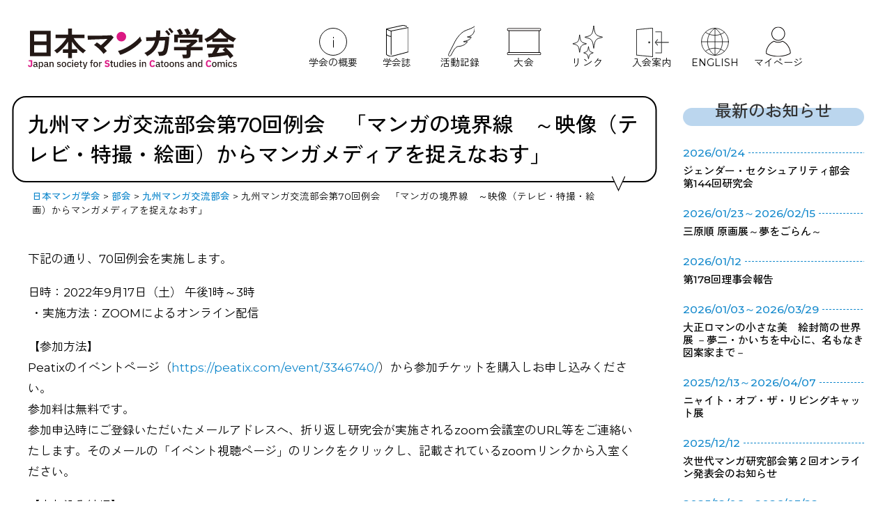

--- FILE ---
content_type: text/html; charset=UTF-8
request_url: https://www.jsscc.net/study-group/6476
body_size: 34130
content:
<!DOCTYPE html>
<html lang="ja" prefix="og: http://ogp.me/ns#">

<head>
<meta name="viewport" content="width=device-width,initial-scale=1">
<meta name="format-detection" content="telephone=no">
<meta name="description" content="マンガやその周辺に関する問いを発し、それを持続していく人達のための学会です。より多くの方々の ご入会をお待ちしております。">
<title>九州マンガ交流部会第70回例会　「マンガの境界線　～映像（テレビ・特撮・絵画）からマンガメディアを捉えなおす」 - 日本マンガ学会</title>

<link rel="stylesheet" href="https://www.jsscc.net/wp/wp-content/themes/theme001/sanitize.css">

<link rel="stylesheet" href="https://www.jsscc.net/wp/wp-content/themes/theme001/style.css">
<link rel="alternate" type="application/atom+xml" title="日本マンガ学会 Atom Feed" href="https://www.jsscc.net/feed/atom">
<link rel="alternate" type="application/rss+xml" title="日本マンガ学会 RSS Feed" href="https://www.jsscc.net/feed">
<link rel="pingback" href="https://www.jsscc.net/wp/xmlrpc.php">

<link rel="preconnect" href="https://fonts.googleapis.com">
<link rel="preconnect" href="https://fonts.gstatic.com" crossorigin>
<link href="https://fonts.googleapis.com/css2?family=Montserrat:ital,wght@0,100..900;1,100..900&family=Zen+Kaku+Gothic+Antique:wght@300;400;500;700;900&display=swap" rel="stylesheet">

<script src="https://www.jsscc.net/wp/wp-content/themes/theme001/imgover.js"></script>
<meta name='robots' content='max-image-preview:large' />
<link rel='dns-prefetch' href='//challenges.cloudflare.com' />
<link rel="alternate" title="oEmbed (JSON)" type="application/json+oembed" href="https://www.jsscc.net/wp-json/oembed/1.0/embed?url=https%3A%2F%2Fwww.jsscc.net%2Fstudy-group%2F6476" />
<link rel="alternate" title="oEmbed (XML)" type="text/xml+oembed" href="https://www.jsscc.net/wp-json/oembed/1.0/embed?url=https%3A%2F%2Fwww.jsscc.net%2Fstudy-group%2F6476&#038;format=xml" />
<style id='wp-img-auto-sizes-contain-inline-css'>
img:is([sizes=auto i],[sizes^="auto," i]){contain-intrinsic-size:3000px 1500px}
/*# sourceURL=wp-img-auto-sizes-contain-inline-css */
</style>
<style id='wp-emoji-styles-inline-css'>

	img.wp-smiley, img.emoji {
		display: inline !important;
		border: none !important;
		box-shadow: none !important;
		height: 1em !important;
		width: 1em !important;
		margin: 0 0.07em !important;
		vertical-align: -0.1em !important;
		background: none !important;
		padding: 0 !important;
	}
/*# sourceURL=wp-emoji-styles-inline-css */
</style>
<style id='wp-block-library-inline-css'>
:root{--wp-block-synced-color:#7a00df;--wp-block-synced-color--rgb:122,0,223;--wp-bound-block-color:var(--wp-block-synced-color);--wp-editor-canvas-background:#ddd;--wp-admin-theme-color:#007cba;--wp-admin-theme-color--rgb:0,124,186;--wp-admin-theme-color-darker-10:#006ba1;--wp-admin-theme-color-darker-10--rgb:0,107,160.5;--wp-admin-theme-color-darker-20:#005a87;--wp-admin-theme-color-darker-20--rgb:0,90,135;--wp-admin-border-width-focus:2px}@media (min-resolution:192dpi){:root{--wp-admin-border-width-focus:1.5px}}.wp-element-button{cursor:pointer}:root .has-very-light-gray-background-color{background-color:#eee}:root .has-very-dark-gray-background-color{background-color:#313131}:root .has-very-light-gray-color{color:#eee}:root .has-very-dark-gray-color{color:#313131}:root .has-vivid-green-cyan-to-vivid-cyan-blue-gradient-background{background:linear-gradient(135deg,#00d084,#0693e3)}:root .has-purple-crush-gradient-background{background:linear-gradient(135deg,#34e2e4,#4721fb 50%,#ab1dfe)}:root .has-hazy-dawn-gradient-background{background:linear-gradient(135deg,#faaca8,#dad0ec)}:root .has-subdued-olive-gradient-background{background:linear-gradient(135deg,#fafae1,#67a671)}:root .has-atomic-cream-gradient-background{background:linear-gradient(135deg,#fdd79a,#004a59)}:root .has-nightshade-gradient-background{background:linear-gradient(135deg,#330968,#31cdcf)}:root .has-midnight-gradient-background{background:linear-gradient(135deg,#020381,#2874fc)}:root{--wp--preset--font-size--normal:16px;--wp--preset--font-size--huge:42px}.has-regular-font-size{font-size:1em}.has-larger-font-size{font-size:2.625em}.has-normal-font-size{font-size:var(--wp--preset--font-size--normal)}.has-huge-font-size{font-size:var(--wp--preset--font-size--huge)}.has-text-align-center{text-align:center}.has-text-align-left{text-align:left}.has-text-align-right{text-align:right}.has-fit-text{white-space:nowrap!important}#end-resizable-editor-section{display:none}.aligncenter{clear:both}.items-justified-left{justify-content:flex-start}.items-justified-center{justify-content:center}.items-justified-right{justify-content:flex-end}.items-justified-space-between{justify-content:space-between}.screen-reader-text{border:0;clip-path:inset(50%);height:1px;margin:-1px;overflow:hidden;padding:0;position:absolute;width:1px;word-wrap:normal!important}.screen-reader-text:focus{background-color:#ddd;clip-path:none;color:#444;display:block;font-size:1em;height:auto;left:5px;line-height:normal;padding:15px 23px 14px;text-decoration:none;top:5px;width:auto;z-index:100000}html :where(.has-border-color){border-style:solid}html :where([style*=border-top-color]){border-top-style:solid}html :where([style*=border-right-color]){border-right-style:solid}html :where([style*=border-bottom-color]){border-bottom-style:solid}html :where([style*=border-left-color]){border-left-style:solid}html :where([style*=border-width]){border-style:solid}html :where([style*=border-top-width]){border-top-style:solid}html :where([style*=border-right-width]){border-right-style:solid}html :where([style*=border-bottom-width]){border-bottom-style:solid}html :where([style*=border-left-width]){border-left-style:solid}html :where(img[class*=wp-image-]){height:auto;max-width:100%}:where(figure){margin:0 0 1em}html :where(.is-position-sticky){--wp-admin--admin-bar--position-offset:var(--wp-admin--admin-bar--height,0px)}@media screen and (max-width:600px){html :where(.is-position-sticky){--wp-admin--admin-bar--position-offset:0px}}

/*# sourceURL=wp-block-library-inline-css */
</style><style id='global-styles-inline-css'>
:root{--wp--preset--aspect-ratio--square: 1;--wp--preset--aspect-ratio--4-3: 4/3;--wp--preset--aspect-ratio--3-4: 3/4;--wp--preset--aspect-ratio--3-2: 3/2;--wp--preset--aspect-ratio--2-3: 2/3;--wp--preset--aspect-ratio--16-9: 16/9;--wp--preset--aspect-ratio--9-16: 9/16;--wp--preset--color--black: #000000;--wp--preset--color--cyan-bluish-gray: #abb8c3;--wp--preset--color--white: #ffffff;--wp--preset--color--pale-pink: #f78da7;--wp--preset--color--vivid-red: #cf2e2e;--wp--preset--color--luminous-vivid-orange: #ff6900;--wp--preset--color--luminous-vivid-amber: #fcb900;--wp--preset--color--light-green-cyan: #7bdcb5;--wp--preset--color--vivid-green-cyan: #00d084;--wp--preset--color--pale-cyan-blue: #8ed1fc;--wp--preset--color--vivid-cyan-blue: #0693e3;--wp--preset--color--vivid-purple: #9b51e0;--wp--preset--gradient--vivid-cyan-blue-to-vivid-purple: linear-gradient(135deg,rgb(6,147,227) 0%,rgb(155,81,224) 100%);--wp--preset--gradient--light-green-cyan-to-vivid-green-cyan: linear-gradient(135deg,rgb(122,220,180) 0%,rgb(0,208,130) 100%);--wp--preset--gradient--luminous-vivid-amber-to-luminous-vivid-orange: linear-gradient(135deg,rgb(252,185,0) 0%,rgb(255,105,0) 100%);--wp--preset--gradient--luminous-vivid-orange-to-vivid-red: linear-gradient(135deg,rgb(255,105,0) 0%,rgb(207,46,46) 100%);--wp--preset--gradient--very-light-gray-to-cyan-bluish-gray: linear-gradient(135deg,rgb(238,238,238) 0%,rgb(169,184,195) 100%);--wp--preset--gradient--cool-to-warm-spectrum: linear-gradient(135deg,rgb(74,234,220) 0%,rgb(151,120,209) 20%,rgb(207,42,186) 40%,rgb(238,44,130) 60%,rgb(251,105,98) 80%,rgb(254,248,76) 100%);--wp--preset--gradient--blush-light-purple: linear-gradient(135deg,rgb(255,206,236) 0%,rgb(152,150,240) 100%);--wp--preset--gradient--blush-bordeaux: linear-gradient(135deg,rgb(254,205,165) 0%,rgb(254,45,45) 50%,rgb(107,0,62) 100%);--wp--preset--gradient--luminous-dusk: linear-gradient(135deg,rgb(255,203,112) 0%,rgb(199,81,192) 50%,rgb(65,88,208) 100%);--wp--preset--gradient--pale-ocean: linear-gradient(135deg,rgb(255,245,203) 0%,rgb(182,227,212) 50%,rgb(51,167,181) 100%);--wp--preset--gradient--electric-grass: linear-gradient(135deg,rgb(202,248,128) 0%,rgb(113,206,126) 100%);--wp--preset--gradient--midnight: linear-gradient(135deg,rgb(2,3,129) 0%,rgb(40,116,252) 100%);--wp--preset--font-size--small: 13px;--wp--preset--font-size--medium: 20px;--wp--preset--font-size--large: 36px;--wp--preset--font-size--x-large: 42px;--wp--preset--spacing--20: 0.44rem;--wp--preset--spacing--30: 0.67rem;--wp--preset--spacing--40: 1rem;--wp--preset--spacing--50: 1.5rem;--wp--preset--spacing--60: 2.25rem;--wp--preset--spacing--70: 3.38rem;--wp--preset--spacing--80: 5.06rem;--wp--preset--shadow--natural: 6px 6px 9px rgba(0, 0, 0, 0.2);--wp--preset--shadow--deep: 12px 12px 50px rgba(0, 0, 0, 0.4);--wp--preset--shadow--sharp: 6px 6px 0px rgba(0, 0, 0, 0.2);--wp--preset--shadow--outlined: 6px 6px 0px -3px rgb(255, 255, 255), 6px 6px rgb(0, 0, 0);--wp--preset--shadow--crisp: 6px 6px 0px rgb(0, 0, 0);}:where(.is-layout-flex){gap: 0.5em;}:where(.is-layout-grid){gap: 0.5em;}body .is-layout-flex{display: flex;}.is-layout-flex{flex-wrap: wrap;align-items: center;}.is-layout-flex > :is(*, div){margin: 0;}body .is-layout-grid{display: grid;}.is-layout-grid > :is(*, div){margin: 0;}:where(.wp-block-columns.is-layout-flex){gap: 2em;}:where(.wp-block-columns.is-layout-grid){gap: 2em;}:where(.wp-block-post-template.is-layout-flex){gap: 1.25em;}:where(.wp-block-post-template.is-layout-grid){gap: 1.25em;}.has-black-color{color: var(--wp--preset--color--black) !important;}.has-cyan-bluish-gray-color{color: var(--wp--preset--color--cyan-bluish-gray) !important;}.has-white-color{color: var(--wp--preset--color--white) !important;}.has-pale-pink-color{color: var(--wp--preset--color--pale-pink) !important;}.has-vivid-red-color{color: var(--wp--preset--color--vivid-red) !important;}.has-luminous-vivid-orange-color{color: var(--wp--preset--color--luminous-vivid-orange) !important;}.has-luminous-vivid-amber-color{color: var(--wp--preset--color--luminous-vivid-amber) !important;}.has-light-green-cyan-color{color: var(--wp--preset--color--light-green-cyan) !important;}.has-vivid-green-cyan-color{color: var(--wp--preset--color--vivid-green-cyan) !important;}.has-pale-cyan-blue-color{color: var(--wp--preset--color--pale-cyan-blue) !important;}.has-vivid-cyan-blue-color{color: var(--wp--preset--color--vivid-cyan-blue) !important;}.has-vivid-purple-color{color: var(--wp--preset--color--vivid-purple) !important;}.has-black-background-color{background-color: var(--wp--preset--color--black) !important;}.has-cyan-bluish-gray-background-color{background-color: var(--wp--preset--color--cyan-bluish-gray) !important;}.has-white-background-color{background-color: var(--wp--preset--color--white) !important;}.has-pale-pink-background-color{background-color: var(--wp--preset--color--pale-pink) !important;}.has-vivid-red-background-color{background-color: var(--wp--preset--color--vivid-red) !important;}.has-luminous-vivid-orange-background-color{background-color: var(--wp--preset--color--luminous-vivid-orange) !important;}.has-luminous-vivid-amber-background-color{background-color: var(--wp--preset--color--luminous-vivid-amber) !important;}.has-light-green-cyan-background-color{background-color: var(--wp--preset--color--light-green-cyan) !important;}.has-vivid-green-cyan-background-color{background-color: var(--wp--preset--color--vivid-green-cyan) !important;}.has-pale-cyan-blue-background-color{background-color: var(--wp--preset--color--pale-cyan-blue) !important;}.has-vivid-cyan-blue-background-color{background-color: var(--wp--preset--color--vivid-cyan-blue) !important;}.has-vivid-purple-background-color{background-color: var(--wp--preset--color--vivid-purple) !important;}.has-black-border-color{border-color: var(--wp--preset--color--black) !important;}.has-cyan-bluish-gray-border-color{border-color: var(--wp--preset--color--cyan-bluish-gray) !important;}.has-white-border-color{border-color: var(--wp--preset--color--white) !important;}.has-pale-pink-border-color{border-color: var(--wp--preset--color--pale-pink) !important;}.has-vivid-red-border-color{border-color: var(--wp--preset--color--vivid-red) !important;}.has-luminous-vivid-orange-border-color{border-color: var(--wp--preset--color--luminous-vivid-orange) !important;}.has-luminous-vivid-amber-border-color{border-color: var(--wp--preset--color--luminous-vivid-amber) !important;}.has-light-green-cyan-border-color{border-color: var(--wp--preset--color--light-green-cyan) !important;}.has-vivid-green-cyan-border-color{border-color: var(--wp--preset--color--vivid-green-cyan) !important;}.has-pale-cyan-blue-border-color{border-color: var(--wp--preset--color--pale-cyan-blue) !important;}.has-vivid-cyan-blue-border-color{border-color: var(--wp--preset--color--vivid-cyan-blue) !important;}.has-vivid-purple-border-color{border-color: var(--wp--preset--color--vivid-purple) !important;}.has-vivid-cyan-blue-to-vivid-purple-gradient-background{background: var(--wp--preset--gradient--vivid-cyan-blue-to-vivid-purple) !important;}.has-light-green-cyan-to-vivid-green-cyan-gradient-background{background: var(--wp--preset--gradient--light-green-cyan-to-vivid-green-cyan) !important;}.has-luminous-vivid-amber-to-luminous-vivid-orange-gradient-background{background: var(--wp--preset--gradient--luminous-vivid-amber-to-luminous-vivid-orange) !important;}.has-luminous-vivid-orange-to-vivid-red-gradient-background{background: var(--wp--preset--gradient--luminous-vivid-orange-to-vivid-red) !important;}.has-very-light-gray-to-cyan-bluish-gray-gradient-background{background: var(--wp--preset--gradient--very-light-gray-to-cyan-bluish-gray) !important;}.has-cool-to-warm-spectrum-gradient-background{background: var(--wp--preset--gradient--cool-to-warm-spectrum) !important;}.has-blush-light-purple-gradient-background{background: var(--wp--preset--gradient--blush-light-purple) !important;}.has-blush-bordeaux-gradient-background{background: var(--wp--preset--gradient--blush-bordeaux) !important;}.has-luminous-dusk-gradient-background{background: var(--wp--preset--gradient--luminous-dusk) !important;}.has-pale-ocean-gradient-background{background: var(--wp--preset--gradient--pale-ocean) !important;}.has-electric-grass-gradient-background{background: var(--wp--preset--gradient--electric-grass) !important;}.has-midnight-gradient-background{background: var(--wp--preset--gradient--midnight) !important;}.has-small-font-size{font-size: var(--wp--preset--font-size--small) !important;}.has-medium-font-size{font-size: var(--wp--preset--font-size--medium) !important;}.has-large-font-size{font-size: var(--wp--preset--font-size--large) !important;}.has-x-large-font-size{font-size: var(--wp--preset--font-size--x-large) !important;}
/*# sourceURL=global-styles-inline-css */
</style>

<style id='classic-theme-styles-inline-css'>
/*! This file is auto-generated */
.wp-block-button__link{color:#fff;background-color:#32373c;border-radius:9999px;box-shadow:none;text-decoration:none;padding:calc(.667em + 2px) calc(1.333em + 2px);font-size:1.125em}.wp-block-file__button{background:#32373c;color:#fff;text-decoration:none}
/*# sourceURL=/wp-includes/css/classic-themes.min.css */
</style>
<link rel='stylesheet' id='contact-form-7-css' href='https://www.jsscc.net/wp/wp-content/plugins/contact-form-7/includes/css/styles.css?ver=6.1.4' media='all' />
<link rel='stylesheet' id='same-category-posts-css' href='https://www.jsscc.net/wp/wp-content/plugins/same-category-posts/same-category-posts.css?ver=306e835a5c48ccb9e62fddf35e8108b5' media='all' />
<link rel="https://api.w.org/" href="https://www.jsscc.net/wp-json/" /><link rel="alternate" title="JSON" type="application/json" href="https://www.jsscc.net/wp-json/wp/v2/posts/6476" /><link rel="EditURI" type="application/rsd+xml" title="RSD" href="https://www.jsscc.net/wp/xmlrpc.php?rsd" />

<link rel="canonical" href="https://www.jsscc.net/study-group/6476" />
<link rel='shortlink' href='https://www.jsscc.net/?p=6476' />
<link rel="icon" href="https://www.jsscc.net/wp/wp-content/uploads/cropped-logo-ogp-32x32.gif" sizes="32x32" />
<link rel="icon" href="https://www.jsscc.net/wp/wp-content/uploads/cropped-logo-ogp-192x192.gif" sizes="192x192" />
<link rel="apple-touch-icon" href="https://www.jsscc.net/wp/wp-content/uploads/cropped-logo-ogp-180x180.gif" />
<meta name="msapplication-TileImage" content="https://www.jsscc.net/wp/wp-content/uploads/cropped-logo-ogp-270x270.gif" />
		<style id="wp-custom-css">
			.grecaptcha-badge { visibility: hidden; }		</style>
		
<!-- ここからOGP -->
<meta property="og:site_name" content="日本マンガ学会">
<meta property="og:title" content="九州マンガ交流部会第70回例会　「マンガの境界線　～映像（テレビ・特撮・絵画）からマンガメディアを捉えなおす」">
<meta property="og:type" content="website">
<meta property="og:url" content="https://www.jsscc.net/study-group/6476">
<meta property="og:image" content="https://www.jsscc.net/wp/wp-content/themes/theme001/images/sns_image.jpg">
<meta property="og:description" content="マンガやその周辺に関する問いを発し、それを持続していく人達のための学会です。より多くの方々の ご入会をお待ちしております。">
<meta name="twitter:card" content="summary_large_image">
<meta name="twitter:image" content="https://www.jsscc.net/wp/wp-content/themes/theme001/images/sns_image.jpg">
<!-- ここまでOGP -->

<link rel="stylesheet" href="https://www.jsscc.net/wp/wp-content/themes/theme001/style_202503.css">

</head>

<body onload="initRollovers()" class="wp-singular post-template-default single single-post postid-6476 single-format-standard wp-theme-theme001">

<div id="wrapper">

	<!-- ヘッダー -->
	<div id="header">
	
	<div class="header_title">
		<a href="https://www.jsscc.net/"><img src="https://www.jsscc.net/wp/wp-content/themes/theme001/images/logo.svg" alt="日本マンガ学会" width="270" height="68"></a>
		</div>
	
	<input type="checkbox" id="menu_button">
	<label for="menu_button"></label>
	
	<nav class="header_navigation">
	<ul class="header_navigation_list">
	<li class="header_navigation_outline"><a href="https://www.jsscc.net/outline"><img src="https://www.jsscc.net/wp/wp-content/themes/theme001/images/icon_outline.svg" width="56" height="56" alt=""><span>学会の概要</span></a></li>
	<li class="header_navigation_publish"><a href="https://www.jsscc.net/publish/manga_studies"><img src="https://www.jsscc.net/wp/wp-content/themes/theme001/images/icon_publish.svg" width="56" height="56" alt=""><span>学会誌</span></a></li>
	<li class="header_navigation_activity"><a href="https://www.jsscc.net/activity"><img src="https://www.jsscc.net/wp/wp-content/themes/theme001/images/icon_activity.svg" width="56" height="56" alt=""><span>活動記録</span></a></li>
	<li class="header_navigation_convention"><a href="https://www.jsscc.net/category/convention"><img src="https://www.jsscc.net/wp/wp-content/themes/theme001/images/icon_convention.svg" width="56" height="56" alt=""><span>大会</span></a></li>
	<li class="header_navigation_links"><a href="https://www.jsscc.net/links"><img src="https://www.jsscc.net/wp/wp-content/themes/theme001/images/icon_links.svg" width="56" height="56" alt=""><span>リンク</span></a></li>
	<li class="header_navigation_entry"><a href="https://www.jsscc.net/entry"><img src="https://www.jsscc.net/wp/wp-content/themes/theme001/images/icon_entry.svg" width="56" height="56" alt=""><span>入会案内</span></a></li>
	<li class="header_navigation_english"><a href="https://www.jsscc.net/english"><img src="https://www.jsscc.net/wp/wp-content/themes/theme001/images/icon_english.svg" width="56" height="56" alt=""><span>ENGLISH</span></a></li>
		<li class="header_navigation_mypage"><a href="https://jsscc.smoosy.atlas.jp/mypage/login" target="_blank"><img src="https://www.jsscc.net/wp/wp-content/themes/theme001/images/icon_mypage.svg" width="56" height="56" alt=""><span>マイページ</span></a></li>
	</ul>
	</nav>
	</div>    
	<!-- / ヘッダー -->

	<!-- トップナビゲーション -->

	<!-- トップナビゲーション -->   
    
	<!-- コンテンツ -->
	<div id="container">



<div id="main">




<h1 class="single_title">九州マンガ交流部会第70回例会　「マンガの境界線　～映像（テレビ・特撮・絵画）からマンガメディアを捉えなおす」</h1>
<div id="breadcrumb">
<span property="itemListElement" typeof="ListItem"><a property="item" typeof="WebPage" title="日本マンガ学会へ移動する" href="https://www.jsscc.net" class="home" ><span property="name">日本マンガ学会</span></a><meta property="position" content="1"></span> &gt; <span property="itemListElement" typeof="ListItem"><a property="item" typeof="WebPage" title="Go to the 部会 カテゴリー archives." href="https://www.jsscc.net/category/study-group" class="taxonomy category" ><span property="name">部会</span></a><meta property="position" content="2"></span> &gt; <span property="itemListElement" typeof="ListItem"><a property="item" typeof="WebPage" title="Go to the 九州マンガ交流部会 カテゴリー archives." href="https://www.jsscc.net/category/study-group/kyusyu" class="taxonomy category" ><span property="name">九州マンガ交流部会</span></a><meta property="position" content="3"></span> &gt; <span property="itemListElement" typeof="ListItem"><span property="name" class="post post-post current-item">九州マンガ交流部会第70回例会　「マンガの境界線　～映像（テレビ・特撮・絵画）からマンガメディアを捉えなおす」</span><meta property="url" content="https://www.jsscc.net/study-group/6476"><meta property="position" content="4"></span></div>
<!--
<div id="date">2022-08-28</div>
-->

<p>下記の通り、70回例会を実施します。</p>
<p>日時：2022年9月17日（土） 午後1時～3時 <br />
 ・実施方法：ZOOMによるオンライン配信 </p>
<p>
【参加方法】<br />
Peatixのイベントページ（<a href="https://peatix.com/event/3346740/">https://peatix.com/event/3346740/</a>）から参加チケットを購入しお申し込みください。<br />
参加料は無料です。<br />
参加申込時にご登録いただいたメールアドレスへ、折り返し研究会が実施されるzoom会議室のURL等をご連絡いたします。そのメールの「イベント視聴ページ」のリンクをクリックし、記載されているzoomリンクから入室ください。</p>
<p>【申し込み締切】<br />
2022年9月17日午後1時まで<br />
※申込みにあたっては、別途Peatixのアカウントが必要となります。</p>
<p>
タイトル「マンガの境界線～映像（写真、テレビ）・特撮・絵画（アニメーション）」 </p>
<p> 内容：マンガの見方というものが、映画的、あるいは記号的な見方に集中してしまっている現在の状況に対し、映像（写真・テレビ）、特撮、絵画（アニメーション）それぞれに関するマンガとの境界事例を提示し、 それら3方向からのアプローチで静止画としてのマンガを立体視することにより、メディアとしてのマンガ、 その様態と機能について堀り下げ、マンガの意味をもう一度捉え直す試みをおこなう。 </p>
<p>報告１ <br />
画像と／してのマンガ──『テレビくん』を事例として<br />
増田展大（九州大学） </p>
<p>報告２ <br />
特撮とマンガにおける重層的イメージ体験に関する一考察<br />
坂口将史（日本経済大学） </p>
<p>報告３ <br />
生態学的描画論における物語マンガの統合可能性<br />
小山昌宏（筑紫女学園大学） </p>
<p>3者による報告の後、鼎談をおこなう予定です。</p>

<div id="date" class="single_categories"><ul class="post-categories">
	<li><a href="https://www.jsscc.net/category/study-group/kyusyu" rel="category tag">九州マンガ交流部会</a></li>
	<li><a href="https://www.jsscc.net/category/study-group" rel="category tag">部会</a></li></ul></div>

<!--
<div id="next">
←「<a href="https://www.jsscc.net/member/6474" rel="prev">マンガ家・京都精華大学名誉教授の牧野圭一氏が2022年8月14日に逝去されました</a>」前の記事へ　　次の記事へ「<a href="https://www.jsscc.net/event/6487" rel="next">「線と言葉・楠本まきの仕事」展 Maki Kusumoto：lines, words, between and beyond</a>」→</div>
-->



</div>

		<!-- 左 カラム -->
		<div id="sidebar">
			<h3 class="sidemenu_title sidemenu_news_title">最新のお知らせ</h3>
			<ul class="sidemenu_list sidemenu_news_list">
																																																<li><a href="https://www.jsscc.net/study-group/7370" rel="bookmark"><div class="sidemenu_post_date">2026/01/24</div><h4 class="sidemenu_post_title">ジェンダー・セクシュアリティ部会　第144回研究会</h4></a></li><li><a href="https://www.jsscc.net/event/7379" rel="bookmark"><div class="sidemenu_post_date">2026/01/23～2026/02/15</div><h4 class="sidemenu_post_title">三原順 原画展～夢をごらん～</h4></a></li><li><a href="https://www.jsscc.net/member/7395" rel="bookmark"><div class="sidemenu_post_date">2026/01/12</div><h4 class="sidemenu_post_title">第178回理事会報告</h4></a></li><li><a href="https://www.jsscc.net/event/7390" rel="bookmark"><div class="sidemenu_post_date">2026/01/03～2026/03/29</div><h4 class="sidemenu_post_title">大正ロマンの小さな美　絵封筒の世界展 －夢二・かいちを中心に、名もなき図案家まで－</h4></a></li><li><a href="https://www.jsscc.net/event/7386" rel="bookmark"><div class="sidemenu_post_date">2025/12/13～2026/04/07</div><h4 class="sidemenu_post_title">ニャイト・オブ・ザ・リビングキャット展</h4></a></li><li><a href="https://www.jsscc.net/study-group/next-generation/7373" rel="bookmark"><div class="sidemenu_post_date">2025/12/12</div><h4 class="sidemenu_post_title">次世代マンガ研究部会第２回オンライン発表会のお知らせ</h4></a></li><li><a href="https://www.jsscc.net/event/7382" rel="bookmark"><div class="sidemenu_post_date">2025/12/06～2026/03/22</div><h4 class="sidemenu_post_title">特別企画展「いのまたむつみ回顧展 創作の歩み」</h4></a></li>			</ul>
			<h3 class="sidemenu_title sidemenu_bukai_title">部会一覧</h3>
			<ul class="sidemenu_list sidemenu_bukai_list">
				<li><a href="/study-group/cartoon">カトゥーン部会</a></li>
				<li><a href="/bukai/kansai">関西交流部会</a></li>
				<li><a href="/study-group/kyusyu">九州マンガ交流部会</a></li>
				<li><a href="/study-group/yarn">若手研究者ネットワーク部会 YARN</a></li>
				<li><a href="/study-group/foreign">海外マンガ交流部会</a></li>
				<li><a href="/study-group/shojyo">少女マンガ誌部会</a></li>
				<li><a href="/study-group/gender">ジェンダー・セクシュアリティ部会</a></li>
				<li><a href="/study-group/sources">資料収集保存部会</a></li>
				<li><a href="/category/study-group/history">歴史学習部会</a></li>
				<li><a href="/study-group/manga-and-teaching">マンガ教育部会</a></li>
				<li><a href="/category/study-group/next-generation">次世代マンガ研究部会</a></li>
				<li><a href="/study-group/cyosaku">著作権部会</a></li>
				<li><a href="/study-group/nagoya">名古屋マンガ文化研究部会</a></li>
			</ul>
		</div>
		<!-- /  左 カラム  -->

	</div>
	<!-- / コンテンツ -->

	<!-- フッター -->
	<div id="footer">

	<div class="inner">
	<div class="copyright">Copyright © 2001 - 2026 Japan Society for Studies in Cartoons and Comics All rights reserved - <a href="/contact">お問い合わせ</a></div>
	</div>
	</div>
	<!-- / フッター -->

</div>


<script type="speculationrules">
{"prefetch":[{"source":"document","where":{"and":[{"href_matches":"/*"},{"not":{"href_matches":["/wp/wp-*.php","/wp/wp-admin/*","/wp/wp-content/uploads/*","/wp/wp-content/*","/wp/wp-content/plugins/*","/wp/wp-content/themes/theme001/*","/*\\?(.+)"]}},{"not":{"selector_matches":"a[rel~=\"nofollow\"]"}},{"not":{"selector_matches":".no-prefetch, .no-prefetch a"}}]},"eagerness":"conservative"}]}
</script>
<script src="https://www.jsscc.net/wp/wp-includes/js/dist/hooks.min.js?ver=dd5603f07f9220ed27f1" id="wp-hooks-js"></script>
<script src="https://www.jsscc.net/wp/wp-includes/js/dist/i18n.min.js?ver=c26c3dc7bed366793375" id="wp-i18n-js"></script>
<script id="wp-i18n-js-after">
wp.i18n.setLocaleData( { 'text direction\u0004ltr': [ 'ltr' ] } );
//# sourceURL=wp-i18n-js-after
</script>
<script src="https://www.jsscc.net/wp/wp-content/plugins/contact-form-7/includes/swv/js/index.js?ver=6.1.4" id="swv-js"></script>
<script id="contact-form-7-js-translations">
( function( domain, translations ) {
	var localeData = translations.locale_data[ domain ] || translations.locale_data.messages;
	localeData[""].domain = domain;
	wp.i18n.setLocaleData( localeData, domain );
} )( "contact-form-7", {"translation-revision-date":"2025-11-30 08:12:23+0000","generator":"GlotPress\/4.0.3","domain":"messages","locale_data":{"messages":{"":{"domain":"messages","plural-forms":"nplurals=1; plural=0;","lang":"ja_JP"},"This contact form is placed in the wrong place.":["\u3053\u306e\u30b3\u30f3\u30bf\u30af\u30c8\u30d5\u30a9\u30fc\u30e0\u306f\u9593\u9055\u3063\u305f\u4f4d\u7f6e\u306b\u7f6e\u304b\u308c\u3066\u3044\u307e\u3059\u3002"],"Error:":["\u30a8\u30e9\u30fc:"]}},"comment":{"reference":"includes\/js\/index.js"}} );
//# sourceURL=contact-form-7-js-translations
</script>
<script id="contact-form-7-js-before">
var wpcf7 = {
    "api": {
        "root": "https:\/\/www.jsscc.net\/wp-json\/",
        "namespace": "contact-form-7\/v1"
    }
};
//# sourceURL=contact-form-7-js-before
</script>
<script src="https://www.jsscc.net/wp/wp-content/plugins/contact-form-7/includes/js/index.js?ver=6.1.4" id="contact-form-7-js"></script>
<script src="https://challenges.cloudflare.com/turnstile/v0/api.js" id="cloudflare-turnstile-js" data-wp-strategy="async"></script>
<script id="cloudflare-turnstile-js-after">
document.addEventListener( 'wpcf7submit', e => turnstile.reset() );
//# sourceURL=cloudflare-turnstile-js-after
</script>
<script id="wp-emoji-settings" type="application/json">
{"baseUrl":"https://s.w.org/images/core/emoji/17.0.2/72x72/","ext":".png","svgUrl":"https://s.w.org/images/core/emoji/17.0.2/svg/","svgExt":".svg","source":{"concatemoji":"https://www.jsscc.net/wp/wp-includes/js/wp-emoji-release.min.js?ver=306e835a5c48ccb9e62fddf35e8108b5"}}
</script>
<script type="module">
/*! This file is auto-generated */
const a=JSON.parse(document.getElementById("wp-emoji-settings").textContent),o=(window._wpemojiSettings=a,"wpEmojiSettingsSupports"),s=["flag","emoji"];function i(e){try{var t={supportTests:e,timestamp:(new Date).valueOf()};sessionStorage.setItem(o,JSON.stringify(t))}catch(e){}}function c(e,t,n){e.clearRect(0,0,e.canvas.width,e.canvas.height),e.fillText(t,0,0);t=new Uint32Array(e.getImageData(0,0,e.canvas.width,e.canvas.height).data);e.clearRect(0,0,e.canvas.width,e.canvas.height),e.fillText(n,0,0);const a=new Uint32Array(e.getImageData(0,0,e.canvas.width,e.canvas.height).data);return t.every((e,t)=>e===a[t])}function p(e,t){e.clearRect(0,0,e.canvas.width,e.canvas.height),e.fillText(t,0,0);var n=e.getImageData(16,16,1,1);for(let e=0;e<n.data.length;e++)if(0!==n.data[e])return!1;return!0}function u(e,t,n,a){switch(t){case"flag":return n(e,"\ud83c\udff3\ufe0f\u200d\u26a7\ufe0f","\ud83c\udff3\ufe0f\u200b\u26a7\ufe0f")?!1:!n(e,"\ud83c\udde8\ud83c\uddf6","\ud83c\udde8\u200b\ud83c\uddf6")&&!n(e,"\ud83c\udff4\udb40\udc67\udb40\udc62\udb40\udc65\udb40\udc6e\udb40\udc67\udb40\udc7f","\ud83c\udff4\u200b\udb40\udc67\u200b\udb40\udc62\u200b\udb40\udc65\u200b\udb40\udc6e\u200b\udb40\udc67\u200b\udb40\udc7f");case"emoji":return!a(e,"\ud83e\u1fac8")}return!1}function f(e,t,n,a){let r;const o=(r="undefined"!=typeof WorkerGlobalScope&&self instanceof WorkerGlobalScope?new OffscreenCanvas(300,150):document.createElement("canvas")).getContext("2d",{willReadFrequently:!0}),s=(o.textBaseline="top",o.font="600 32px Arial",{});return e.forEach(e=>{s[e]=t(o,e,n,a)}),s}function r(e){var t=document.createElement("script");t.src=e,t.defer=!0,document.head.appendChild(t)}a.supports={everything:!0,everythingExceptFlag:!0},new Promise(t=>{let n=function(){try{var e=JSON.parse(sessionStorage.getItem(o));if("object"==typeof e&&"number"==typeof e.timestamp&&(new Date).valueOf()<e.timestamp+604800&&"object"==typeof e.supportTests)return e.supportTests}catch(e){}return null}();if(!n){if("undefined"!=typeof Worker&&"undefined"!=typeof OffscreenCanvas&&"undefined"!=typeof URL&&URL.createObjectURL&&"undefined"!=typeof Blob)try{var e="postMessage("+f.toString()+"("+[JSON.stringify(s),u.toString(),c.toString(),p.toString()].join(",")+"));",a=new Blob([e],{type:"text/javascript"});const r=new Worker(URL.createObjectURL(a),{name:"wpTestEmojiSupports"});return void(r.onmessage=e=>{i(n=e.data),r.terminate(),t(n)})}catch(e){}i(n=f(s,u,c,p))}t(n)}).then(e=>{for(const n in e)a.supports[n]=e[n],a.supports.everything=a.supports.everything&&a.supports[n],"flag"!==n&&(a.supports.everythingExceptFlag=a.supports.everythingExceptFlag&&a.supports[n]);var t;a.supports.everythingExceptFlag=a.supports.everythingExceptFlag&&!a.supports.flag,a.supports.everything||((t=a.source||{}).concatemoji?r(t.concatemoji):t.wpemoji&&t.twemoji&&(r(t.twemoji),r(t.wpemoji)))});
//# sourceURL=https://www.jsscc.net/wp/wp-includes/js/wp-emoji-loader.min.js
</script>
</body>
</html>

--- FILE ---
content_type: image/svg+xml
request_url: https://www.jsscc.net/wp/wp-content/themes/theme001/images/icon_publish.svg
body_size: 625
content:
<svg xmlns="http://www.w3.org/2000/svg" data-name="レイヤー_1" viewBox="0 0 148 207"><path d="M33.17 206.83c-.54 0-1.07-.03-1.59-.09A59.363 59.363 0 0 1 3.77 196a8.245 8.245 0 0 1-3.44-6.68V63.17a2.32 2.32 0 0 1 0-1.56V28.38c0-.75.37-1.44.99-1.86.03-.02.09-.07.09-.1.07-.99.79-1.82 1.75-2.04L113 .22c.16-.04.32-.05.49-.05.27 0 .54.05.79.15l21.41 8.1a2.24 2.24 0 0 1 1.28 2.85c-.32.89-1.17 1.5-2.12 1.5-.26 0-.51-.04-.76-.13l-20.75-7.85L8.02 27.92s-.07.05-.08.09c0 .04.02.08.06.1l24.76 9.81c.3-.13.54-.22.79-.27l111.37-22.27c.15-.03.29-.04.44-.04.52 0 1.02.18 1.42.51.52.43.83 1.06.83 1.74l.2 157.8c0 1.02-.69 1.92-1.68 2.18L36.52 206.45c-1.13.26-2.26.39-3.35.39ZM4.93 67.41s-.03 0-.04.01c-.03.02-.06.05-.06.09v121.8c0 1.2.59 2.33 1.57 3.02a54.719 54.719 0 0 0 25.7 9.92 10.022 10.022 0 0 0 3.36-.2l107.78-28.39s.07-.05.07-.1l-.2-153.12s-.01-.06-.04-.08c-.02-.02-.04-.02-.06-.02L36.32 41.67c-.05 0-.08.05-.08.1v150.48a2.242 2.242 0 0 1-2.21 2.2c-1.26 0-2.27-.99-2.3-2.21V77.66c0-.05-.04-.1-.09-.1a51.609 51.609 0 0 1-16.16-4.05 52.184 52.184 0 0 1-10.5-6.1c-.02-.01-.04-.02-.06-.02Zm0-35.66s-.04 0-.06.02a.09.09 0 0 0-.04.08v29.61c3.74 3.34 7.92 5.98 12.45 7.94 4.57 1.98 9.4 3.21 14.36 3.67.02 0 .05 0 .07-.03.02-.02.03-.05.03-.07V42.43s-.02-.08-.06-.09L4.96 31.75h-.04Z" style="fill:#000"/></svg>

--- FILE ---
content_type: image/svg+xml
request_url: https://www.jsscc.net/wp/wp-content/themes/theme001/images/icon_activity.svg
body_size: 284
content:
<svg xmlns="http://www.w3.org/2000/svg" data-name="レイヤー_1" viewBox="0 0 449 534"><path d="M442.32 16.17s-18.58 28.3-139.94 70.17C178.66 129.03 102.5 302.75 102.5 302.75 84.16 338.33 11.69 486.2 11.69 486.2c-19.95 38.17 16.62 60.73 38.06 21.31 41.16-75.7 67.69-144.88 130.25-146.84 91.22-2.88 153.61-84.11 133.98-80.36-25.84 11.48-82.78.88-49.23-4.39 80.53-6.59 130.12-68.3 113.97-72.5-28.56 11.22-55.17.58-60.39-2.66C460.46 183.15 442.31 16.17 442.31 16.17Z" style="fill:none;stroke:#000;stroke-miterlimit:10;stroke-width:11px"/></svg>